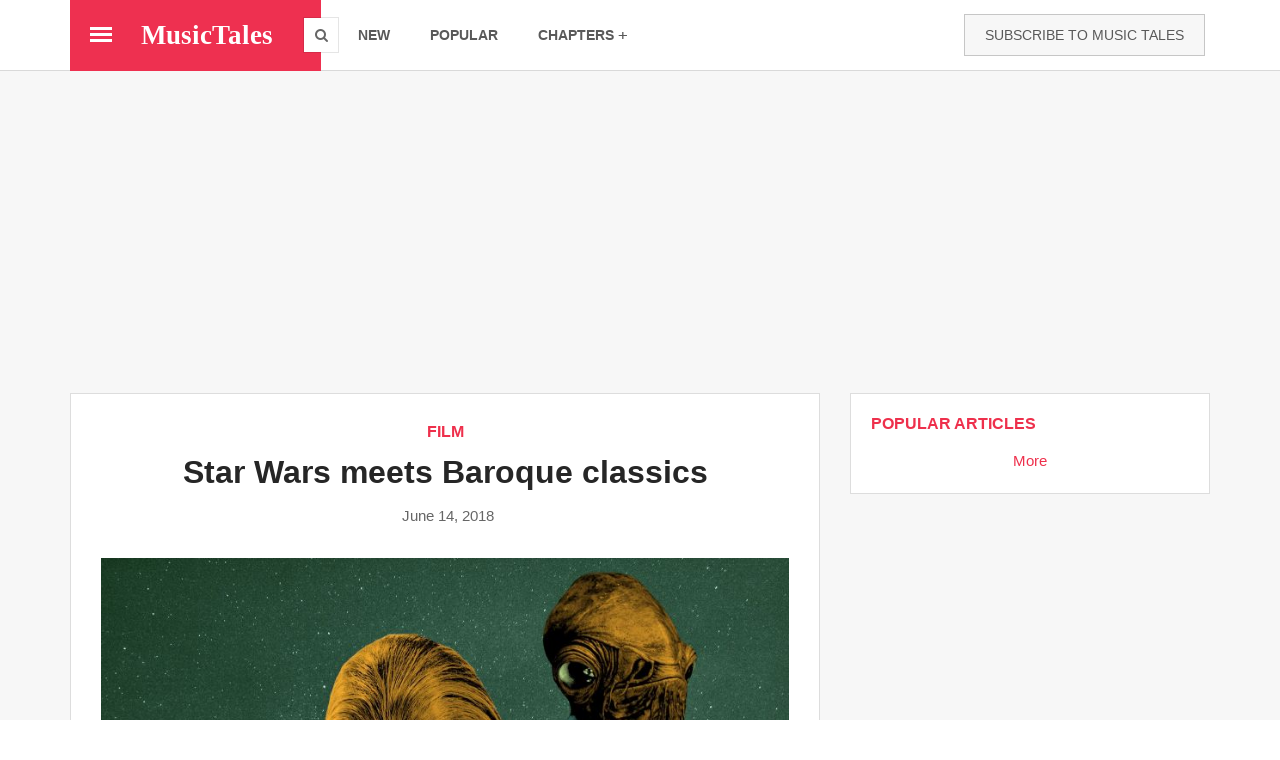

--- FILE ---
content_type: text/html; charset=utf-8
request_url: https://musictales.club/article/star-wars-meets-baroque-classics
body_size: 14850
content:
<!DOCTYPE html>
<html lang="en" dir="ltr" prefix="content: http://purl.org/rss/1.0/modules/content/ dc: http://purl.org/dc/terms/ foaf: http://xmlns.com/foaf/0.1/ og: http://ogp.me/ns# rdfs: http://www.w3.org/2000/01/rdf-schema# sioc: http://rdfs.org/sioc/ns# sioct: http://rdfs.org/sioc/types# skos: http://www.w3.org/2004/02/skos/core# xsd: http://www.w3.org/2001/XMLSchema#">
<head>
  <link rel="profile" href="http://www.w3.org/1999/xhtml/vocab" />
  <meta name="viewport" content="width=device-width, initial-scale=1.0">
  <!--[if IE]><![endif]-->
<meta http-equiv="Content-Type" content="text/html; charset=utf-8" />
<link rel="amphtml" href="https://musictales.club/article/star-wars-meets-baroque-classics?amp" />
<link href="https://musictales.club/sites/musictales.club/files/styles/mt_amp_420/public/field/image/star_wars.jpg" rel="preload" as="image" />
<link rel="shortcut icon" href="https://musictales.club/sites/musictales.club/files/favicon_0.ico" type="image/vnd.microsoft.icon" />
<meta name="description" content="Discover the Baroque-inspired piece hidden in the Star Wars score. John Williams&#039; Jabba’s Baroque Recital brings a royal-like atmosphere to Jabba the Hutt&#039;s Tatooine palace, with a composition that uses Classical-era techniques, reminiscent of Bach and Telemann." />
<meta name="abstract" content="Unveil the hidden musical gem in Star Wars. John Williams&#039; Jabba’s Baroque Recital is a Classical-inspired piece that adds a royal-like atmosphere to Jabba the Hutt&#039;s Tatooine palace, resembling the works of Bach and Telemann." />
<link rel="image_src" href="https://musictales.club/sites/musictales.club/files/styles/mt_large/public/field/image/star_wars.jpg" />
<link rel="canonical" href="https://musictales.club/article/star-wars-meets-baroque-classics" />
<link rel="shortlink" href="https://musictales.club/node/125" />
<meta itemprop="name" content="Star Wars meets Baroque classics" />
<meta itemprop="description" content="The long-spanning Star Wars saga is embedded into our consciousness not only with its visual motifs but also its iconic score. John Williams&#039; intricate and rich work on the space opera is often reduced to the themes such as The Imperial March, Luke&#039;s Theme (the famous opening sequence), and The Force Theme, all overshadowing more subtle character themes and pieces." />
<meta itemprop="image" content="https://musictales.club/sites/musictales.club/files/styles/mt_large/public/field/image/star_wars.jpg" />
    <title>Star Wars meets Baroque classics | Music Tales</title>
      <script async src="https://pagead2.googlesyndication.com/pagead/js/adsbygoogle.js?client=ca-pub-6419604050789874" crossorigin="anonymous"></script>
    <style>.element-hidden{display:none}.element-invisible{position:absolute!important;clip:rect(1px 1px 1px 1px);clip:rect(1px,1px,1px,1px);overflow:hidden;height:1px}.clearfix:after{content:".";display:block;height:0;clear:both;visibility:hidden}.b-lazy{display:block;height:auto;min-height:1px;opacity:0}html{font-family:sans-serif;-webkit-text-size-adjust:100%;-ms-text-size-adjust:100%}body{margin:0}article,nav,section{display:block}a{background-color:transparent}h1{margin:.67em 0;font-size:2em}img{border:0}button,input{margin:0;font:inherit;color:inherit}button{overflow:visible}button{text-transform:none}button,input[type=submit]{-webkit-appearance:button}button::-moz-focus-inner,input::-moz-focus-inner{padding:0;border:0}input{line-height:normal}*{-webkit-box-sizing:border-box;-moz-box-sizing:border-box;box-sizing:border-box}:after,:before{-webkit-box-sizing:border-box;-moz-box-sizing:border-box;box-sizing:border-box}html{font-size:10px}body{font-family:"Helvetica Neue",Helvetica,Arial,sans-serif;font-size:14px;line-height:1.42857143;color:#333;background-color:#fff}button,input{font-family:inherit;font-size:inherit;line-height:inherit}a{color:#337ab7;text-decoration:none}img{vertical-align:middle}.img-responsive{display:block;max-width:100%;height:auto}h1,h3,h4,h5,h6{font-family:inherit;font-weight:500;line-height:1.1;color:inherit}h1,h3{margin-top:20px;margin-bottom:10px}h4,h5,h6{margin-top:10px;margin-bottom:10px}h1{font-size:36px}h3{font-size:24px}h4{font-size:18px}h5{font-size:14px}h6{font-size:12px}.text-center{text-align:center}.bg-primary{color:#fff;background-color:#337ab7}ul{margin-top:0;margin-bottom:10px}ul ul{margin-bottom:0}.container{padding-right:15px;padding-left:15px;margin-right:auto;margin-left:auto}@media (min-width:768px){.container{width:750px}}@media (min-width:992px){.container{width:970px}}@media (min-width:1200px){.container{width:1170px}}.row{margin-right:-15px;margin-left:-15px}.col-md-12,.col-md-4,.col-md-8,.col-sm-3,.col-sm-6{position:relative;min-height:1px;padding-right:15px;padding-left:15px}@media (min-width:768px){.col-sm-3,.col-sm-6{float:left}.col-sm-6{width:50%}.col-sm-3{width:25%}}@media (min-width:992px){.col-md-12,.col-md-4,.col-md-8{float:left}.col-md-12{width:100%}.col-md-8{width:66.66666667%}.col-md-4{width:33.33333333%}}.form-control{display:block;width:100%;height:34px;padding:6px 12px;font-size:14px;line-height:1.42857143;color:#555;background-color:#fff;background-image:none;border:1px solid #ccc;border-radius:4px;-webkit-box-shadow:inset 0 1px 1px rgba(0,0,0,.075);box-shadow:inset 0 1px 1px rgba(0,0,0,.075)}.form-control::-moz-placeholder{color:#999;opacity:1}.form-control:-ms-input-placeholder{color:#999}.form-control::-webkit-input-placeholder{color:#999}.form-control::-ms-expand{background-color:transparent;border:0}.btn{display:inline-block;padding:6px 12px;margin-bottom:0;font-size:14px;font-weight:400;line-height:1.42857143;text-align:center;white-space:nowrap;vertical-align:middle;-ms-touch-action:manipulation;touch-action:manipulation;background-image:none;border:1px solid transparent;border-radius:4px}.btn-default{color:#333;background-color:#fff;border-color:#ccc}.btn-primary{color:#fff;background-color:#337ab7;border-color:#2e6da4}.btn-block{display:block;width:100%}input[type=submit].btn-block{width:100%}.dropdown{position:relative}.dropdown-menu{position:absolute;top:100%;left:0;z-index:1000;display:none;float:left;min-width:160px;padding:5px 0;margin:2px 0 0;font-size:14px;text-align:left;list-style:none;background-color:#fff;-webkit-background-clip:padding-box;background-clip:padding-box;border:1px solid #ccc;border:1px solid rgba(0,0,0,.15);border-radius:4px;-webkit-box-shadow:0 6px 12px rgba(0,0,0,.175);box-shadow:0 6px 12px rgba(0,0,0,.175)}.dropdown-menu .divider{height:1px;margin:9px 0;overflow:hidden;background-color:#e5e5e5}.dropdown-menu>li>a{display:block;padding:3px 20px;clear:both;font-weight:400;line-height:1.42857143;color:#333;white-space:nowrap}.clearfix:after,.clearfix:before,.container:after,.container:before,.row:after,.row:before{display:table;content:" "}.clearfix:after,.container:after,.row:after{clear:both}@-ms-viewport{width:device-width}.visible-sm,.visible-xs{display:none!important}@media (max-width:767px){body .mobile-hide{display:none;}.visible-xs{display:block!important}}@media (min-width:768px) and (max-width:991px){.visible-sm{display:block!important}}@media (max-width:767px){.hidden-xs{display:none!important}}@media (min-width:768px) and (max-width:991px){.hidden-sm{display:none!important}}body{position:relative}.element-invisible{margin:0;padding:0;width:1px}form#search-block-form{margin:0}input{max-width:100%;width:auto}@font-face{font-family:'FontAwesome';src:url(/sites/all/themes/musictales/css/fontawesome-webfont.eot?v=4.4.0);src:url(/sites/all/themes/musictales/css/fontawesome-webfont.eot?#iefix&v=4.4.0) format('embedded-opentype'),url(/sites/all/themes/musictales/css/fontawesome-webfont.woff2) format('woff2'),url(/sites/all/themes/musictales/css/fontawesome-webfont.woff?v=4.4.0) format('woff'),url(/sites/all/themes/musictales/css/fontawesome-webfont.ttf?v=4.4.0) format('truetype'),url(/sites/all/themes/musictales/css/fontawesome-webfont.svg?v=4.4.0#fontawesomeregular) format('svg');font-weight:400;font-style:normal;font-display:swap}[class^=fa-]{display:inline-block;font:normal normal normal 14px/1 FontAwesome;font-size:inherit;text-rendering:auto;-webkit-font-smoothing:antialiased;-moz-osx-font-smoothing:grayscale}.fa-search:before{content:"\f002"}.fa-close:before{content:"\f00d"}.btn,.dropdown-menu,.form-control{border-radius:0}html,body{font-family:"Droid Sans",Helvetica,Arial,sans-serif;font-size:15px;line-height:1.6;color:#444}@media (max-width:767px){html,body{font-size:16px}}a{color:#ee304c}a:visited{color:#f25f75}ul{margin-bottom:20px}h1,h3,h4,h5,h6{font-family:"Droid Sans",Helvetica,Arial,sans-serif;font-weight:400;color:#3f3f3f}h1{font-size:24px;line-height:1.3;margin:0 0 9.2px}h3{font-size:20px;line-height:1.3;margin:0 0 12.8px}h4{font-size:16px;line-height:1.3;margin:0 0 14.6px}h5{font-size:15px;line-height:1.3;margin:0 0 15.8px}h6{font-size:12px;line-height:1.3;margin:0 0 16.4px}.btn{color:#fff;border:1px solid transparent;font-family:"Droid Sans",Helvetica,Arial,sans-serif;font-weight:400}.btn-pad-lg{padding:10px 20px}.btn-default{background:#f7f7f7;color:#595959;border:1px solid rgba(0,0,0,.2)}.dropdown-menu{margin-top:-10px}.dropdown-menu>li>a{padding:7px 20px;color:#595959;font-family:"Droid Sans",Helvetica,Arial,sans-serif;font-size:14px}.dropdown-menu.dropdown-right{left:auto;right:0}.form-control{box-shadow:none;border:1px solid #bfbfbf}.unicaption-subtitle{display:block;line-height:1em;margin:0}*+.unimeta{margin-top:10px}.unimeta span{display:inline-block;font-size:15px}.unimeta span i{display:inline-block;margin-right:5px;vertical-align:middle}*+.unicaption-subtitle{margin-top:7px}.unitags{list-style:none;padding:0;margin:0;font-size:0}.unitags li{display:inline-block;font-size:13px;margin:2px;padding-left:20px}.unitags a{display:block;line-height:34px;padding:0 15px;background:#ededed;color:#595959;position:relative}.unitags a:after{content:"";display:block;width:0;height:0;background:0 0;border:none;border-right:20px solid #ededed;border-top:17px solid transparent;border-bottom:17px solid transparent;position:absolute;left:-20px;top:0;z-index:0}.unitags a:before{content:"";display:block;height:6px;width:6px;background:#fff;border-radius:50%;position:absolute;top:0;bottom:0;left:-7px;margin:auto 0;z-index:1}.unicard-img,.post-img{position:relative;display:block}.unicard-img img,.post-img img{display:block;line-height:1em;max-width:100%;height:auto;position:relative;z-index:0}.post-img .img-link{position:relative;z-index:0;display:block}.img-cover{display:block;position:absolute;top:0;left:0;width:100%;height:100%;z-index:1}.img-layer{z-index:10;position:absolute}.uninav{display:block;list-style:none;margin:0;padding:0;font-size:0}.uninav>li{display:inline-block;z-index:0}.uninav>li>a{font-size:15px;line-height:1em;display:table;padding:15px;color:#595959;position:relative;z-index:0}.dd-icon{margin-left:10px;line-height:1em;display:inline-block}.uninav-fillh,.uninav-fillh>li{height:100%}.uninav-fillh>li>a{padding-top:0;padding-bottom:0}.uninav-v{height:auto;text-align:left}.uninav-v>li{float:none;display:block}.uninav-v>li>a{width:100%}.uninav-v.uninav-ruled>li{border-bottom:1px solid rgba(0,0,0,.1)}.uninav-v.uninav-ruled>li:last-child{border:none}.uninav.uninav-inverse.uninav-v.uninav-ruled>li{border-bottom:1px solid rgba(255,255,255,.1)}.uninav.uninav-inverse.uninav-v.uninav-ruled>li:last-child{border:none}.uninav-inverse>li>a{color:#fff}.uninav-inverse.uninav-default>li>a{color:#fff}.unibar{font-size:15px;position:relative;z-index:300;box-sizing:border-box}.unibar-container{position:relative;padding:0 15px;background:inherit;z-index:1}.unibar-block{display:table;height:50px}.unibar-cell{display:table-cell;height:100%;vertical-align:middle;padding:0 5px}.cell-max{width:100%}.cell-min{width:auto;white-space:nowrap}.unibar-brand{display:block;height:30px;line-height:30px;font-size:20px;color:#595959}@media (max-width:991px){.unibar-collapse-sm{position:absolute;top:100%;left:-1px;width:100%;box-sizing:content-box;background:inherit;border:1px solid rgba(0,0,0,.15);overflow:auto;transform:translateX(-100%);visibility:hidden}.unibar-collapse-sm .dropdown-menu{float:none;margin:0;box-shadow:none;width:100%;position:relative;top:0;left:0;border:none;border-top:1px solid rgba(0,0,0,.1)}.unibar-collapse-sm .unibar-uninav{height:auto;width:100%;display:block}.unibar-collapse-sm .unibar-uninav>li{float:none;display:block;width:100%;height:auto;border-bottom:1px solid rgba(0,0,0,.1)}.unibar-collapse-sm .unibar-uninav>li:last-child{border:none}.unibar-collapse-sm .unibar-uninav>li>a{padding:15px 20px}.unibar-collapse-sm .unibar-uninav>li>a:after{display:none}.unibar-collapse-sm .unibar-uninav.uninav-fillh>li>a{line-height:1em!important}}.menucon{position:relative;display:block;width:22px;height:15px}.menucon span,.menucon span:before,.menucon span:after{position:absolute;display:block;height:3px;left:0;width:100%;transform-origin:center}.menucon span{top:0;bottom:0;margin:auto 0}.menucon span:before,.menucon span:after{content:"";background:inherit}.menucon span:before{top:-200%}.menucon span:after{bottom:-200%}.unibar.unibar-lg{min-height:70px;font-size:14px}.unibar.unibar-lg .unibar-block{height:70px}.unibar.unibar-lg .unibar-brand{height:30px;line-height:30px;font-size:20px}.unibar.unibar-lg .unibar-uninav.uninav>li>a{font-size:14px;padding-left:20px;padding-right:20px}.unibar.unibar-lg .uninav-fillh>li>a{line-height:70px}@media (max-width:991px){.unibar.unibar-lg{min-height:60px;font-size:13px}.unibar.unibar-lg .unibar-block{height:60px}.unibar.unibar-lg .unibar-brand{height:30px;line-height:30px;font-size:20px}.unibar.unibar-lg .unibar-uninav.uninav>li>a{font-size:14px;padding-left:15px;padding-right:15px}.unibar.unibar-lg .uninav-fillh>li>a{line-height:60px}}@media (max-width:767px){.unibar.unibar-lg{min-height:50px;font-size:14px}.unibar.unibar-lg .unibar-block{height:50px}.unibar.unibar-lg .unibar-brand{height:30px;line-height:30px;font-size:20px}.unibar.unibar-lg .unibar-uninav.uninav>li>a{font-size:14px;padding-left:15px;padding-right:15px}.unibar.unibar-lg .uninav-fillh>li>a{line-height:50px}}.unicard-framed{background:#fff}.unicard-framed{border:1px solid #ddd}.unicard-block{display:table;padding:20px;width:100%}.unicard-img img{width:100%;max-width:none}.unimedia-list>li{display:table;width:100%}.unimedia-list{list-style:none;padding:0;margin:0}.unimedia-list>li{padding:15px 0}.unimedia-list>li:first-child{padding-top:0}.unimedia-list>li:last-child{padding-bottom:0}.unimedia-cell{display:table-cell;vertical-align:top;padding-left:15px}.unimedia-cell:first-child{padding-left:0}.clear{clear:both!important;visibility:hidden;display:block;height:0}.clearfix,.unibar-container,.unibar{zoom:1}.clearfix:before,.unibar-container:before,.unibar:before,.clearfix:after,.unibar-container:after,.unibar:after{content:'\0020';display:block;overflow:hidden;visibility:hidden;height:0}.clearfix:after,.unibar-container:after,.unibar:after{clear:both}[class^=fa-]{display:inline-block;font:normal normal normal 14px/1 FontAwesome;font-size:inherit;text-rendering:auto;-webkit-font-smoothing:antialiased;-moz-osx-font-smoothing:grayscale}html{height:100%}body{min-height:100%;height:auto}.content{padding:30px 0 80px;z-index:0;position:relative}@media (max-width:767px){.content{padding:15px 0 30px}}.side-widget{max-width:400px;margin-left:auto;margin-right:auto}.main-navbar{width:100%}@media (max-width:991px){.main-navbar .unibar-container{padding:0;width:100%;max-width:100%}}@media (max-width:991px){.main-navbar .unibar-collapse-sm{height:calc(100vh - 100px);padding:0;background:#fff}}.main-navbar .unibar-block{position:relative;z-index:1}.main-navbar .header-block{float:left;z-index:2}.main-navbar .header-block.hide-border:after{content:"";display:block;height:1px;width:100%;position:absolute;left:0;bottom:-1px;background:inherit}.main-navbar .header-block .unibar-cell{position:relative}.main-navbar .header-block .unibar-brand{font-size:27px;color:#fff;font-family:"Droid Serif",Georgia,serif,Times}.main-navbar .header-block .menucon:before,.main-navbar .header-block .menucon:after,.main-navbar .header-block .menucon span{background:#fff}.main-navbar .header-block .menucon-cell{padding:0 15px 0 20px}.main-navbar .header-block .brand-cell{position:relative;text-align:center;width:160px}.main-navbar .header-block .search-toggle-cell{width:34px;padding:0}.main-navbar .header-block .search-toggle-cell .ie-fix{width:100%;height:100%;position:relative}.main-navbar .header-block .search-toggle{background:#fff;display:block;height:34px;width:34px;color:#666;box-sizing:content-box;box-shadow:0 0 0 1px rgba(0,0,0,.1);z-index:10;position:absolute;top:0;bottom:0;right:-17px;margin:auto 0}.main-navbar .header-block .search-toggle i{text-align:center;line-height:34px}@media (max-width:991px){.main-navbar .header-block{float:none;width:100%}.main-navbar .header-block .brand-cell{text-align:center;width:100%}.main-navbar .header-block .menucon-cell{padding-right:0}.main-navbar .header-block .search-toggle{right:20px;background:0 0;box-shadow:none;color:#fff;width:22px;line-height:22px}.main-navbar .header-block .search-toggle i{font-size:20px}.main-navbar .header-block .search-toggle-cell{width:42px}}.main-navbar .nav-block{padding-left:17px}.main-navbar .nav-block .nav-cell{padding:0}@media (max-width:991px){.main-navbar .nav-block{width:100%;padding:0;text-align:center}}.main-navbar .unibar-search{height:100%;padding:0 20px;position:absolute;width:0;top:0;left:0}@media (max-width:991px){.main-navbar .unibar-search{padding:0 10px}}.main-navbar .unibar-search .search-box{position:relative;height:100%}.main-navbar .unibar-search input,.main-navbar .unibar-search .btn{position:absolute;top:0;bottom:0;height:34px;margin:auto 0;display:block}.main-navbar .unibar-search input{left:0;border:none;width:100%;padding:0 15px;line-height:34px;height:34px;color:#595959;background:#fff}.main-navbar .unibar-search .btn{padding:0 15px;line-height:34px;height:34px;border:none;z-index:1;right:0}.main-navbar .nav-cell{position:relative}.main-navbar .nav-cell .uninav{visibility:visible;opacity:1}.main-navbar .nav-cell .unibar-search{visibility:hidden;opacity:0}.main-navbar .mega-menu .nav-col{width:258px}@media (max-width:991px){.main-navbar .mega-menu .nav-col{width:250px}}@media (max-width:767px){.main-navbar .mega-menu .nav-col{width:auto}}.mega-menu{position:absolute;z-index:0;top:100%;left:0;width:100%;padding:0 15px}.mega-menu .menu-cont{display:table;table-layout:fixed;width:100%;background:#fff;box-shadow:inset 0 0 0 2px rgba(0,0,0,.1)}.mega-menu .cont-col{display:table-cell;height:100%;vertical-align:top}.mega-menu .nav-col{padding:20px}.mega-menu .extras-block{padding:30px}.mega-menu .extras-block h5{text-transform:uppercase;color:#ee304c}.mega-menu .extras-block+.extras-block{border-top:1px solid #ddd}@media (max-width:767px){.mega-menu{padding:0;overflow:auto;max-height:100vh}}@media (min-width:766px){#block-mt-blocks-8{display:none}}a.subscribe-link{color:#595959}.subscribe-box{margin:0 auto;max-width:400px;text-align:center;color:#fff}.subscribe-box .v-mid .unicaption-subtitle{font-size:19px;line-height:unset}.subscribe-box input.text-box,.subscribe-box .btn{text-align:center;border:none;line-height:40px;height:40px;padding:0 15px;font-size:15px}.subscribe-box .unicard-img{z-index:0}.subscribe-box form{display:block;position:relative;z-index:1;margin-top:-20px;padding:0 20px}.subscribe-box .v-mid{font-size:14px}.post-title,.post-subtitle{display:block;margin:0;line-height:1em}.post-subtitle{font-family:"Droid Sans",Helvetica,Arial,sans-serif}.post-title{line-height:1.4em;color:#262626}.post-title>a,.post-subtitle>a{color:inherit}.post-meta{color:#666}*+.post-title,*+.post-meta{margin-top:10px}.post-highlight{border-width:10px;border-style:solid}.post-highlight .post-header{text-align:center;padding:30px 40px 10px}@media (max-width:767px){.post-highlight .post-header{padding:30px 20px 10px}}.post-list-sm>li{border-bottom:1px dotted #ccc}.post-list-sm>li:last-child{border-bottom:none}.post-vlist{list-style:none;padding:0}.v-mid{vertical-align:middle}.valigner{display:table;width:100%;height:100%}.valigner>*{display:table-cell;width:100%;height:100%}.cell-max{width:100%}.cell-min{white-space:nowrap}.fw-bold{font-weight:700}.fs-80{font-size:80%}.fs-200{font-size:200%}@media (max-width:767px){.fs-xs-250{font-size:250%}}.case-u{text-transform:uppercase}.case-c{text-transform:capitalize}.text-center{text-align:center}.bd-b{border-bottom:1px solid rgba(0,0,0,.15)}.mgr-5{margin-right:5px}.mgb-10{margin-bottom:10px}.mgb-30{margin-bottom:30px}.pad-20{padding:20px}[class*=' efx-']{visibility:hidden}.efx-slide-down{transform:translateY(-100%)}.hidden-toggled{display:block}.visible-toggled{display:none}.font-brand{font-family:"Droid Serif",Georgia,serif,Times}.font-title{font-family:"Droid Sans",Helvetica,Arial,sans-serif}.bg-primary,.btn-primary{background-color:#ee3050}.bg-primary-d{background-color:#ec1838}.fg-primary{color:#ee304c}.bg-white{background-color:#fff}.bg-black-3{background-color:#f7f7f7}.bg-inherit{background:inherit}.post-highlight{border-width:1px;//box-shadow:0 4px 4px 0 rgba(0,0,0,.2),0 6px 12px 0 rgba(0,0,0,.19)}.mobile-only{display:none}@media (max-width:991px){.post-highlight{border-width:1px}}@media (max-width:767px){.post-highlight{border:none}}@media (max-width:991px){.main-navbar .header-block .unibar-brand{margin-right:45px}}form.unibar-search>div{height:100%}.node-type-article .content{padding-top:15px}.adslot-top-article{width:100%;height:100px;display:block}.node-type-article h1.post-title{font-size:32px}@media (max-width:767px){.node-type-article h1.post-title{font-size:26px}}@media (max-width:767px){.col-md-12,.col-md-8,.col-sm-3,.col-sm-6{padding-left:8px;padding-right:8px}.col-md-8.main-col{padding-left:0;padding-right:0}.content{padding:10px 0 30px}}[class^=ti-],[class*=" ti-"]{speak:none;font-style:normal;font-weight:100;font-variant:normal;text-transform:none;line-height:1;-webkit-font-smoothing:antialiased;-moz-osx-font-smoothing:grayscale}.ti-plus{font-size:16px;margin-left:4px}.ti-plus:before{content:"+";font-family:monospace}.unitags a{text-transform:uppercase}.block .highlighted-topics h3{margin:3px 0 8px;color:#262626}.block .highlighted-topics .description{color:#444}.unicard-block-wide{display:table;padding:20px 30px;width:100%}.bg-black-40pc{background-color:rgba(0,0,0,.4)}@media (max-width:767px){.mobile-only{display:block}.unicard-block,.unicard-block-wide{padding:20px 0}#block-mt-blocks-3{display:none}}.adslot-top{width:100%;min-width:728px;max-width:1140px;min-height:90px;max-height:290px;display:inline-block}.adsense-top{height:290px}@media (max-width:767px){.adsense-top{height:370px}.adslot-top{min-width:auto;max-width:auto;min-height:auto;max-height:auto}}
1</style>  <noscript id="advagg_loadcss_0">
<link type="text/css" rel="stylesheet" href="/sites/musictales.club/files/advagg_css/css__ebJ71th07fh10q3iP-IBRatuNtU8lwJ3KBT4rWyc0yU__fhlUWX2TGeXlDEm-zqLipTUXDK1YPPpDkeGRnhPSoAg__HdPlMPk2Wnsq4VpVmRgCVIh2MA-j4g7MPC_-HqwziD0.css" media="all" />
</noscript><link type="text/css" rel="preload" href="/sites/musictales.club/files/advagg_css/css__ebJ71th07fh10q3iP-IBRatuNtU8lwJ3KBT4rWyc0yU__fhlUWX2TGeXlDEm-zqLipTUXDK1YPPpDkeGRnhPSoAg__HdPlMPk2Wnsq4VpVmRgCVIh2MA-j4g7MPC_-HqwziD0.css" media="all" as="style" onload="window.advagg_mod_loadcss = function() {if (window.jQuery) {if (jQuery.isFunction(jQuery.holdReady)){jQuery.holdReady(false);}} else {setTimeout(advagg_mod_loadcss, 100);}};setTimeout(advagg_mod_loadcss, 200);this.onload=null;this.rel=&#039;stylesheet&#039;" />
  <script type="text/javascript">
<!--//--><![CDATA[//><!--
/*eslint-disable */
/*! loadCSS rel=preload polyfill. [c]2017 Filament Group, Inc. MIT License */
!function(t){"use strict";t.loadCSS||(t.loadCSS=function(){});var e=loadCSS.relpreload={};if(e.support=function(){var e;try{e=t.document.createElement("link").relList.supports("preload")}catch(t){e=!1}return function(){return e}}(),e.bindMediaToggle=function(t){function e(){t.media=a}var a=t.media||"all";t.addEventListener?t.addEventListener("load",e):t.attachEvent&&t.attachEvent("onload",e),setTimeout(function(){t.rel="stylesheet",t.media="only x"}),setTimeout(e,3e3)},e.poly=function(){if(!e.support())for(var a=t.document.getElementsByTagName("link"),n=0;n<a.length;n++){var o=a[n];"preload"!==o.rel||"style"!==o.getAttribute("as")||o.getAttribute("data-loadcss")||(o.setAttribute("data-loadcss",!0),e.bindMediaToggle(o))}},!e.support()){e.poly();var a=t.setInterval(e.poly,500);t.addEventListener?t.addEventListener("load",function(){e.poly(),t.clearInterval(a)}):t.attachEvent&&t.attachEvent("onload",function(){e.poly(),t.clearInterval(a)})}"undefined"!=typeof exports?exports.loadCSS=loadCSS:t.loadCSS=loadCSS}("undefined"!=typeof global?global:this);
//--><!]]>
</script>
  <link rel="preload" href="/sites/all/themes/musictales/bootstrap/fonts/glyphicons-halflings-regular.woff2" as="font" type="font/woff2" crossorigin>
  <link rel="preload" href="/sites/all/themes/musictales/css/fontawesome-webfont.woff2" as="font" type="font/woff2" crossorigin>
</head>
<body class="html not-front not-logged-in one-sidebar sidebar-second page-node page-node- page-node-125 node-type-article">
  <div id="skip-link">
    <a href="#main-content" class="element-invisible element-focusable">Skip to main content</a>
  </div>
    <!-- Main Navbar -->
<nav class="main-navbar unibar unibar-lg bg-white bd-b">

  <!-- unibar container -->
  <div class="container unibar-container bg-inherit">

    <!-- header block -->
    <div class="unibar-block header-block bg-primary hide-border">
    
      <!-- brand cell -->
      <div class="unibar-cell menucon-cell">
        <a href="#" class="menucon morphs" data-ctoggle="unhide" data-target="#fullmenu"><span></span></a>
      </div>
      <!-- /brand cell -->

      <!-- brand cell -->
      <div class="unibar-cell brand-cell">
        <a href="/" class="unibar-brand fw-bold"><span>MusicTales</span></a>
      </div>
      <!-- /brand cell -->
      
      <!-- brand cell -->
      <div class="unibar-cell search-toggle-cell">
        <div class="ie-fix">
          <a class="search-toggle" href="#" data-ctoggle="unhide-search" data-target=".main-navbar"><i class="fa-search hidden-toggled"></i><i class="fa-close visible-toggled"></i></a>
        </div>
      </div>
      <!-- /brand cell -->

    </div>
    <!-- /header block -->
    
    <!-- nav block -->
    <div class="unibar-block nav-block bg-inherit">
    
      <!-- nav cell -->
      <div class="unibar-cell nav-cell cell-max">
      
        <form class="unibar-search form-search content-search" action="/article/star-wars-meets-baroque-classics" method="post" id="search-block-form" accept-charset="UTF-8"><div>

<form class="unibar-search" action="/search/node" method="post" id="search-block-form" accept-charset="UTF-8">
  <div class="search-box">
    <input class="text-box" type="text" name="search_block_form" placeholder="Search anything...">
    <button type="submit" name="op" class="btn btn-primary case-u"><i class="fa-search mgr-5"></i>search</button>
  </div>
  <input type="hidden" name="form_build_id" value="form-uQMHU9UwTiZErZUnYqOjpyK2DsHP5ZGJwACAONYlNfI">
<input type="hidden" name="form_id" value="search_block_form">
</form></div></form>        
        <!-- mobile quick links -->
        <div class="visible-sm visible-xs">
        
          <!-- uninav -->
          <ul class="uninav unibar-uninav uninav-fga-primary uninav-fillh auto-invert case-u fw-bold text-center">
            <li class=""><a href="/">new</a></li>
            <li class=""><a href="/popular">popular</a></li>
            <li><a href="#" data-ctoggle="unhide" data-target="#menu-col2">chapters<i class="fs-80 ti-plus dd-icon toggled-rotz-135"></i></a>
          </li></ul>
          <!-- /uninav -->
        
        </div>
        <!-- /mobile quick links -->
        
        <!-- collapsible menu -->
        <div id="menu-col1" class="unibar-collapse-sm">
        
          <!-- uninav -->
          <ul class="uninav unibar-uninav uninav-fga-primary uninav-fillh auto-invert case-u fw-bold">
            <li class=""><a href="/">new</a></li>
            <li class=""><a href="/popular">popular</a></li>
            <li class="dropdown"><a href="#" data-toggle="dropdown" aria-expanded="false">chapters<i class="fs-80 ti-plus dd-icon open-rotz-135"></i></a>
              <ul class="dropdown-menu dropdown-right case-c">
                <li><a href="/v/music_era">Music Periods</a></li>
                <li><a href="/v/musical_mode">Musical Modes</a></li>
                <li><a href="/v/country">Countries</a></li>
                <li><a href="/v/genre">Genres</a></li>
                <li><a href="/v/tags">Tags</a></li>
                <li><a href="/search/node">Search</a></li>
                <li class="divider">
                                <li><a href="/user/login">Sign In</a></li>
                <li><a href="/user/register">Sign Up</a></li>
                              </ul>
            </li>
          </ul>
          <!-- /uninav -->
        
        </div>
        <!-- collapsible menu -->
        
        <!-- collapsible menu -->
        <div id="menu-col2" class="unibar-collapse-sm visible-sm visible-xs">
        
          <!-- uninav -->
          <ul class="uninav unibar-uninav uninav-fga-primary uninav-fillh auto-invert case-u fw-bold">
                <li><a href="/v/music_era">Music Periods</a></li>
                <li><a href="/v/musical_mode">Musical Modes</a></li>
                <li><a href="/v/country">Countries</a></li>
                <li><a href="/v/genre">Genres</a></li>
                <li><a href="/v/tags">Tags</a></li>
                <li><a href="/search/node">Search</a></li>
                <li class="divider">
                                <li><a href="/user">Sign In</a></li>
                <li><a href="/user/register">Sign Up</a></li>
                
          </ul>
          <!-- /uninav -->
        
        </div>
        <!-- collapsible menu -->
        
      </div>
      <!-- /nav cell -->
      
      <!-- cell -->
      <div class="unibar-cell hidden-xs hidden-sm cell-min">
        <a href="https://mailchi.mp/41888ed95e8e/musictales" rel="nofollow" class="btn btn-pad-lg btn-block btn-default case-u subscribe-link">Subscribe to Music Tales</a>
      </div>
      <!-- /cell -->
      
    </div>
    <!-- /nav block -->

    <!-- mega menu -->
    <div id="fullmenu" class="mega-menu efx-slide-down">

      <!-- Cont -->
      <div class="menu-cont">
      
        <!-- Col -->
        <div class="cont-col nav-col bg-primary-d">
        
          <ul class="uninav uninav-v uninav-inverse uninav-lline uninav-bga-accent-xl uninav-fga-accent-xl uninav-default case-u uninav-ruled">
            <li><a href="/">home</a></li>
            <li><a href="/page/about">About</a></li>
            
                          
            <li><a href="https://mailchi.mp/41888ed95e8e/musictales" rel="nofollow">Subscribe</a></li>
            <li><a href="/page/playlist">playlist</a></li>
            <li><a href="/page/reviews">Reviews</a></li>
            <li><a href="/page/advertising">Advertising</a></li>
            <li><a href="https://www.facebook.com/MusicTalesclub-2059146531024128/">Facebook</a></li>
            <li><a href="https://twitter.com/MusicTalesClub">Twitter</a></li>
            <li><a href="/contact">Contact</a></li>

          </ul>
          
        </div>
        <!-- /Col -->
        
        <!-- Col -->
        <div class="cont-col extras-col hidden-xs">

              <!-- extras block -->
              <div class="extras-block">
                <h5>Top stories</h5>
                <!-- row -->
                <div class="row">
                                  </div>
                <!-- /row -->

              </div>
              <!-- /extras block -->
            
              <!-- extras block -->
              <div class="extras-block">
                <h5>popular tags</h5>
                <ul class="unitags">
                  <li><a href="/tags/composer">Composer</a></li><li><a href="/tags/songwriter">SONGWRITER</a></li><li><a href="/tags/male-vocal">MALE VOCAL</a></li><li><a href="/tags/orchestra">ORCHESTRA</a></li><li><a href="/tags/meditation">MEDITATION</a></li><li><a href="/tags/yoga">YOGA</a></li><li><a href="/tags/female-vocal">FEMALE VOCAL</a></li><li><a href="/tags/classical-guitar">Classical Guitar</a></li><li><a href="/tags/piano">PIANO</a></li><li><a href="/tags/music-theory">Music Theory</a></li>                </ul>
              </div>
              <!-- /extras block -->
                    
        </div>
        <!-- /Col -->
      
      </div>
      <!-- /Cont -->
      
    </div>
    <!-- /mega menu -->

  </div>
  <!-- /unibar Cont -->
    
</nav>
<!-- /Main Navbar -->

<div class="adsense-top bg-black-3">
  <ins class="adsbygoogle adslot-top" data-ad-client="ca-pub-6419604050789874" data-ad-slot="1130234138" data-ad-format="auto" data-full-width-responsive="true"></ins>
  <script>
       (adsbygoogle = window.adsbygoogle || []).push({});
  </script>   
</div>      



<!-- Content -->
<section class="content bg-black-3">

  <!-- Container -->
  <div class="container">

    <!-- Row -->
    <div class="row">
    
      <!-- Main Col -->
      <div class="col-md-8 main-col">
        
                
                
                
                  <div class="tabs">
                      </div>
                
                
          <div class="region region-content">
    <section id="block-system-main" class=" block block-system clearfix">

      
  <article id="node-125" class="node node-article node-promoted clearfix" about="/article/star-wars-meets-baroque-classics" typeof="sioc:Item foaf:Document">

<!-- Unicard -->
<div class="unicard unicard-framed post-highlight mgb-30">
  
  <!-- unicard block -->
  <div class="unicard-block post-header">
    <h4 class="post-subtitle case-u fg-primary fw-bold"><a href="/tags/film">FILM</a></h4>
        <h1 class="post-title fw-bold fs-xs-250">Star Wars meets Baroque classics</h1>
    <span property="dc:title" content="Star Wars meets Baroque classics" class="rdf-meta element-hidden"></span><span property="sioc:num_replies" content="0" datatype="xsd:integer" class="rdf-meta element-hidden"></span>    <div class="unimeta post-meta post-meta">
      <span><i class="ti-time fg-text-l"></i>June 14, 2018</span>
            
    </div>
  </div>
  <!-- /unicard block -->

  <!-- unicard block -->
  <div class="unicard-block-wide">

    <!-- unicard img -->
    <div class="unicard-img">
      <picture>
  <source srcset="https://musictales.club/sites/musictales.club/files/styles/mt_large/public/field/image/star_wars.jpg" media="(min-width: 800px)"></source>
  <img src="https://musictales.club/sites/musictales.club/files/styles/mt_amp_420/public/field/image/star_wars.jpg" alt="" style="min-height: 130px;" width="400" height="267">
</picture>
          <div class="article-alt-image"></div>    </div>
    <!-- /unicard img -->
    
  </div>
  <!-- /unicard block -->
  
  <!-- unicard block -->
  <div class="unicard-block post-author">
  
    <!-- unimedia -->
    <div class="unimedia">
      <div class="unimedia-cell cell-min">
        <a href="/users/serg-childed" class="unimedia-img"><img class="b-lazy img-responsive" loading="lazy" width="100px" height="100px" typeof="foaf:Image" src="https://musictales.club/sites/musictales.club/files/styles/thumbnail/public/pictures/picture-1-1520247589.jpg" alt=""></a>
      </div>
      <div class="unimedia-cell cell-max v-mid">
        <h5 class="mgb-5 post-article-author">By <a href="/users/serg-childed" class="fg-text-link">Serg Childed</a></h5>
        <ul class="uninav uninav-icons color-icons-bg color-icons-hovered uninav-sm">
  <li><a rel="nofollow" href="https://www.facebook.com/serg.childed.3" data-toggle="tooltip" data-placement="bottom" title="Follow on facebook"><i class="fa-facebook"></i></a></li>
  
  <li><a rel="nofollow" href="https://soundcloud.com/user-699968309" data-toggle="tooltip" data-placement="bottom" title="Follow on soundcloud"><i class="fa-soundcloud"></i></a></li>
  <li><a rel="nofollow" href="/user/1/contact" data-toggle="tooltip" data-placement="bottom" title="Send email"><i class="fa-envelope"></i></a></li>;
</ul>      </div>
      <div class="unimedia-cell cell-min text-right v-mid hidden-xs">
        <b>Posted: June 14, 2018</b><br>
        <small class="fg-text-l"><i class="ti-time mgr-5"></i>8 years ago</small>
      </div>
    </div>
    <!-- /unimedia -->

  </div>
  <!-- /unicard block -->
  
  <div class="unicard-block post-article-info">
    <div><span class="dir-name">Music Periods:</span> <a href="/music-period/20st-century-classical">20st Century Classical</a>, <a href="/music-period/1980s">1980s</a>, <a href="/music-period/1990s">1990s</a>, <a href="/music-period/2000s">2000s</a>, <a href="/music-period/2010s" class="active">2010s</a></div><div><span class="dir-name">Country:</span> <a href="/country/usa">USA</a></div><div><span class="dir-name">Genre:</span> <a href="/genre/film-score">Film Score</a></div><div><span class="dir-name">Composer:</span> John Williams</div>  </div>

  <!-- article block -->
  <div class="unicard-block-wide post-article">
  
    <div class="paragraph">The long-spanning <em><strong>Star Wars</strong></em> saga is embedded into our consciousness not only with its visual motifs but also its iconic score. <strong>John Williams</strong>' intricate and rich work on the space opera is often reduced to the themes such as <em>The Imperial March</em>, <em>Luke's Theme</em> (the famous opening sequence), and <em>The Force Theme</em>, all overshadowing more subtle character themes and pieces.<br>
 <br>
One of these jems is<em> </em><em><strong>Jabba’s Baroque Recital</strong></em> that appears in <em>Return of the Jedi</em>, the third installment of the original trilogy, during Jabba the Hutt's introductory scene, as the ironic musical representation of the grotesque alien gangster.</div>
<div class="paragraph">The composition suggests a parallel between Jabba's royal-like palace and the real European monarchs who commissioned music for their courts during Baroque and Classical eras.</div>
<div class="paragraph">In Jabba the Hutt's Tatooine palace sequence, the court music is performed by a long-lipped alien singer <strong>Sy Snootles</strong> and the Max Rebo Band featuring the now iconic blue creature with the circular keyboard, accompanied by an eyeless horn player Droopy McCool.</div><div class="mgb-30">
<ins class="adsbygoogle" style="display:block; text-align:center;" data-ad-layout="in-article" data-ad-format="fluid" data-ad-client="ca-pub-6419604050789874" data-ad-slot="1756443188"></ins>
<script>
     (adsbygoogle = window.adsbygoogle || []).push({});
</script>
</div>
<div class="paragraph">In the real world, however, the piece was written for harpsichord and flute but was apparently recorded with synthesizers to give the scene a more space-like atmosphere.</div>
<div class="paragraph">Curiously, the soundtrack lists the piece as Baroque, the tune's structure is actually closer to that of the Classical era, which is evident through the use of methods such as <em>alberti bass motion</em> that was often used by <strong>Mozart</strong> and Haydn. Even though the structure might be Classical, in the general understanding of the musical theory, the overall sound does create the natural Baroque feeling, intentionally reminiscent of Bach's and <strong>Telemann</strong>'s works.</div>
<div class="paragraph">Another modernized detail is the track's three-minute length, since the music forms it refers to tended to be three times longer during the actual Baroque period.</div>
<div class="paragraph">
</div><div class="youtube-player-wraper">
<lite-youtube videoid="H5fXrg_LKW0"><div class="media-wrapper media-wrapper--blazy"><div class="media media--ratio media--ratio--fluid media--loading media--image" style="padding-bottom: 56.25%;" data-ratio="56.25"><img width="16" height="9" typeof="foaf:Image" class="media__element b-lazy" src="[data-uri]" data-src="https://i.ytimg.com/vi/H5fXrg_LKW0/hqdefault.jpg" loading="lazy"></div></div></lite-youtube></div>    
    <div class="unicard-block"><ul class="unitags"><li><a href="/tags/film">FILM</a></li><li><a href="/tags/contemporary-composer">Contemporary Composer</a></li><li><a href="/tags/wolfgang-amadeus-mozart">WOLFGANG AMADEUS MOZART</a></li><li><a href="/tags/joseph-haydn">JOSEPH HAYDN</a></li><li><a href="/tags/john-williams-composer">JOHN WILLIAMS (Composer)</a></li></ul></div>  
    
    <div class="unicard-block">
      <!-- post share -->
    <div class="post-share">
      <h5>Share this story</h5>
      <ul class="uninav uninav-icons color-icons-bg uninav-sm color-icons-hovered">
        <li><a rel="nofollow" target="_blank" href="https://www.facebook.com/sharer/sharer.php?u=https://musictales.club/article/star-wars-meets-baroque-classics&amp;t=Star+Wars+meets+Baroque+classics" data-toggle="tooltip" data-placement="bottom" title="Share on Facebook"><i class="fa-facebook"></i></a></li>
        <li><a rel="nofollow" target="_blank" href="https://twitter.com/intent/tweet?source=https://musictales.club/article/star-wars-meets-baroque-classics&amp;text=Star%20Wars%20meets%20Baroque%20classics" data-toggle="tooltip" data-placement="bottom" title="Tweet"><i class="fa-twitter"></i></a></li>
        <li><a rel="nofollow" target="_blank" href="https://www.google.com/bookmarks/mark?op=add&amp;bkmk=https://musictales.club/article/star-wars-meets-baroque-classics&amp;title=Star+Wars+meets+Baroque+classics" data-toggle="tooltip" data-placement="bottom" title="Add to Google Bookmark"><i class="fa-google-plus"></i></a></li>
      </ul>
    </div>
  <!-- /post share -->    </div>
    <div class="unicard-block comment-button">
      <a href="/comment/reply/125#comment-form">Add Comment</a>
    </div>
    
  </div>
  <!-- /article block -->
  
</div>
<!-- /unicard -->

</article>
</section>
  </div>
        
          <div class="region region-content-bottom">
    <section id="block-commentsblock-comment-form-block" class=" block block-commentsblock clearfix">

      
  <div id="comments" class="comment-wrapper">
    
      

  </div>


</section>
<section id="block-views-similarterms-block" class=" block block-views clearfix">

      
  
<div class="unicard unicard-framed pad-30 mgb-30 inline-block view view-similarterms view-id-similarterms view-display-id-block view-dom-id-f85d70141489aca51c72941bcc6c6c65">
            
  <h5 class="case-u fw-bold">you may also like</h5>
  
  <div class="row gutter-20 spaced">
  
  
  

        

    <!-- Col -->
    <div class="col-sm-6">
    
      <!-- unicard img -->
      <div class="unicard-img">
        <a href="/article/hedwig%E2%80%99s-theme-magical-mood-cast-celesta-melody" class="img-link"><img class="b-lazy img-responsive" loading="lazy" width="420" height="280" typeof="foaf:Image" src="https://musictales.club/sites/musictales.club/files/styles/mt_large_fix/public/field/image/daniel_radcliffe_as_harry_potter_with_his_owl_hedwig.jpg" alt="Hedwig’s Theme: magical mood cast by the celesta melody"></a>
      </div>
      <!-- /unicard img -->
    
      <!-- unicard picket -->
      <div class="unicard-picket-sm text-center">
        <div class="unicard-picket-text">
          <span class="post-subtitle fg-accent"><a href="/tags/film">Film</a></span>
          <h5 class="unicard-title post-title"><a href="/article/hedwig%E2%80%99s-theme-magical-mood-cast-celesta-melody">Hedwig’s Theme: magical mood cast by the celesta melody</a></h5>
        </div>
      </div>
      <!-- /unicard picket -->
      
    </div>
    <!-- /Col -->

    <!-- Col -->
    <div class="col-sm-6">
    
      <!-- unicard img -->
      <div class="unicard-img">
        <a href="/article/north-indian-classics-introduced-californian-underground-thanks-terry-riley" class="img-link"><img class="b-lazy img-responsive" loading="lazy" width="420" height="280" typeof="foaf:Image" src="https://musictales.club/sites/musictales.club/files/styles/mt_large_fix/public/field/image/terry-riley.jpg" alt="North Indian classics introduced into Californian underground thanks to Terry Riley"></a>
      </div>
      <!-- /unicard img -->
    
      <!-- unicard picket -->
      <div class="unicard-picket-sm text-center">
        <div class="unicard-picket-text">
          <span class="post-subtitle fg-accent"><a href="/tags/contemporary-composer">Contemporary Composer</a></span>
          <h5 class="unicard-title post-title"><a href="/article/north-indian-classics-introduced-californian-underground-thanks-terry-riley">North Indian classics introduced into Californian underground thanks to Terry Riley</a></h5>
        </div>
      </div>
      <!-- /unicard picket -->
      
    </div>
    <!-- /Col -->

    
  </div>


</div>


</section>
  </div>

      </div>
      <!-- /Main Col -->
      
      <!-- Side Col -->
      <div class="col-md-4 side-col">
      
        <!-- inner row -->
        <div class="row">
            <div class="region region-sidebar-second">
    <section id="block-mt-blocks-8" class="col-sm-6 col-md-12 block block-mt-blocks clearfix">

      
                <!-- subscribe box -->
            <div class="subscribe-box mobile-only mgb-30 pad-20 unicard unicard-framed side-widget">
            
              <!-- img -->
              <div class="unicard-img">
                <img class="b-lazy" src="/sites/all/themes/musictales/images/subscribebg.jpg" alt="subscribe" loading="lazy" width="300px" height="200px">
                <div class="img-cover pad-20 img-layer bg-black-40pc">
                  <div class="valigner">
                    <div class="v-mid">
                      <span class="unicaption-subtitle">Get the Latest</span>
                      <span class="unication-title case-c font-title fs-200 font-brand fw-bold">Music Tales</span>
                      <span class="unicaption-subtitle">In Your Inbox</span>
                    </div>
                  </div>
                </div>
              </div>
              <!-- /img -->
              

<div>            
              <form action="https://gmail.us4.list-manage.com/subscribe/post?u=b108081292a1584be76a6ff8a&amp;id=91596370e7" method="post" id="mc-embedded-subscribe-form" name="mc-embedded-subscribe-form" class="validate" target="_blank" novalidate>
                <input type="email" value="" name="EMAIL" class="required email form-control text-box" id="mce-EMAIL" placeholder="Your Email Address">
                <div id="mce-responses" class="clear">
		<div class="response" id="mce-error-response" style="display:none"></div>
		<div class="response" id="mce-success-response" style="display:none"></div>
	</div>    <!-- real people should not fill this in and expect good things - do not remove this or risk form bot signups-->
                <div style="position: absolute; left: -5000px;" aria-hidden="true"><input type="text" name="b_b108081292a1584be76a6ff8a_91596370e7" tabindex="-1" value=""></div>
                <input type="submit" value="SUBSCRIBE" name="subscribe" id="mc-embedded-subscribe" class="button btn btn-primary btn-block">
              </form>
</div>


            </div>
            <!-- /subscribe box -->
</section>
<section id="block-mt-blocks-2" class="col-sm-6 col-md-12 block block-mt-blocks clearfix">

      
  <div>
  <!-- unicard -->
  <div class="unicard unicard-framed pad-20 side-widget mgb-30">
    <h4 class="case-u fw-bold fg-primary">Popular Articles</h4>
    <!-- post list -->
    <ul class="unimedia-list post-list-sm">
      
    </ul>
    <!-- /post list -->
    <div class="more-link"><a href="/popular">More</a></div>
  </div>
  <!-- /unicard -->
</div>

  
</section>
<section id="block-mt-blocks-5" class="col-sm-6 col-md-12 block block-mt-blocks clearfix">

      
  <div id="sticky-banner" class="mb-20 ta-center"><!-- Column Block Adaptive -->
<ins class="adsbygoogle adslot-column" data-ad-client="ca-pub-6419604050789874" data-ad-slot="8177652859" data-ad-format="auto"></ins>
<script>
(adsbygoogle = window.adsbygoogle || []).push({});
</script></div>
</section>
  </div>
        </div>
        <!-- /inner row -->

      </div>
      <!-- /Side Col -->
    
    </div>
    <!-- /Row -->

  </div>
  <!-- /Container -->

</section>
<!-- /Content -->

<!-- Mega Footer -->
<footer class="bd-t mega-footer">

  <!-- Container -->
  <div class="container">

    <!-- Row -->
    <div class="row row-table-md row-main">
    
      <!-- Col -->
      <div class="col-md-3 v-top brand-col border-b-xs">
        <div class="inner fg-text auot-invert">

          <a href="/"><h2 class="fg-text-d fs-300 font-brand">MusicTales</h2></a>
          <p class="no-mgb">From Behind the Scenes</p>
          <ul class="uninav uninav-icons color-icons-bg-hovered color-icons">
            <li><a href="https://www.facebook.com/MusicTalesclub-2059146531024128/"><i class="fa-facebook"></i></a></li>
            <li><a href="https://soundcloud.com/user-208436279"><i class="fa-soundcloud"></i></a></li>
            <li><a href="https://twitter.com/MusicTalesClub"><i class="fa-twitter"></i></a></li>
            <li><a class="telegram-patch" href="https://t.me/musictalesclub"><svg aria-hidden="true" focusable="false" data-prefix="fab" data-icon="telegram-plane" class="svg-inline--fa fa-telegram-plane fa-w-14" role="img" xmlns="http://www.w3.org/2000/svg" viewbox="0 0 448 512"><path fill="currentColor" d="M446.7 98.6l-67.6 318.8c-5.1 22.5-18.4 28.1-37.3 17.5l-103-75.9-49.7 47.8c-5.5 5.5-10.1 10.1-20.7 10.1l7.4-104.9 190.9-172.5c8.3-7.4-1.8-11.5-12.9-4.1L117.8 284 16.2 252.2c-22.1-6.9-22.5-22.1 4.6-32.7L418.2 66.4c18.4-6.9 34.5 4.1 28.5 32.2z"></path></svg></a></li>
            <li><a href="https://musictales.club/rss.xml"><i class="fa-rss"></i></a></li>
          </ul>
          <span>© 2026 - MusicTales Club</span>
          
        </div>
      </div>
      <!-- /Col -->
      
      <!-- Col -->
      <div class="col-md-2 v-top border-b-xs">
        <h5 class="fg-text-d case-u auto-invert">chapters</h5>
        <ul class="uninav uninav-v case-c uninav-default uninav-pills auto-invert">
          
          <li><a href="/v/music_era">Music Periods</a></li>
          <li><a href="/v/genre">Genres</a></li>
          <li><a href="/v/country">Countries</a></li>
          <li><a href="/v/tags">Tags</a></li>

        </ul>
      </div>
      <!-- /Col -->
      
      <!-- Col -->
      <div class="col-md-2 v-top">
        <h5 class="fg-text-d case-u auto-invert">information</h5>
        <ul class="uninav uninav-v case-c auto-invert uninav-default">
          <li><a href="/page/advertising">Advertising</a></li>
          <li><a href="/page/reviews">Reviews</a></li>
          <li><a href="/page/complaints">Complaints</a></li>
          <li><a href="/page/terms-use">Terms Of Use</a></li>
        </ul>
      </div>
      <!-- /Col -->
      
      <!-- Col -->
      <div class="col-md-2 v-top border-b-xs">
        <h5 class="fg-text-d case-u auto-invert">about us</h5>
        <ul class="uninav uninav-v case-c uninav-default uninav-pills auto-invert">
          <li><a href="/page/about">About us</a></li>
                    <li><a href="/user/login">Login</a></li>
          <li><a href="/user/register">Registration</a></li>
                    
          <li><a href="/contact">Contact Us</a></li>
        </ul>
      </div>
      <!-- /Col -->
                
            <!-- subscribe box -->
            <div class="subscribe-box mobile-hide">
            
              <!-- img -->
              <div class="unicard-img">
                <img class="b-lazy" loading="lazy" width="300px" height="200px" src="/sites/all/themes/musictales/images/subscribebg.jpg" alt="subscribe">
                <div class="img-cover pad-20 img-layer bg-black-40pc">
                  <div class="valigner">
                    <div class="v-mid">
                      <span class="unicaption-subtitle">Get the Latest</span>
                      <span class="unication-title case-c font-title fs-200 font-brand fw-bold">Music Tales</span>
                      <span class="unicaption-subtitle">In Your Inbox</span>
                    </div>
                  </div>
                </div>
              </div>
              <!-- /img -->
              

<div id="mc_embed_signup">            
              <form action="https://gmail.us4.list-manage.com/subscribe/post?u=b108081292a1584be76a6ff8a&amp;id=91596370e7" method="post" id="mc-embedded-subscribe-form" name="mc-embedded-subscribe-form" class="validate" target="_blank" novalidate>
                <input type="email" value="" name="EMAIL" class="required email form-control text-box" id="mce-EMAIL" placeholder="Your Email Address">
                <div id="mce-responses" class="clear">
		<div class="response" id="mce-error-response" style="display:none"></div>
		<div class="response" id="mce-success-response" style="display:none"></div>
	</div>    <!-- real people should not fill this in and expect good things - do not remove this or risk form bot signups-->
                <div style="position: absolute; left: -5000px;" aria-hidden="true"><input type="text" name="b_b108081292a1584be76a6ff8a_91596370e7" tabindex="-1" value=""></div>
                <input type="submit" value="SUBSCRIBE" name="subscribe" id="mc-embedded-subscribe" class="button btn btn-primary btn-block">
              </form>
</div>


            </div>
            <!-- /subscribe box -->
      
    </div>
    <!-- /Row -->

  </div>
  <!-- /Container -->

</footer>
<!-- /Mega Footer --> 

<!-- Mini Footer -->
<footer class="mini-footer bd-t">

  <!-- Container -->
  <div class="container">

    <!-- uninav -->
    <ul class="uninav auto-invert case-c uninav-sm text-center uninav-uline">
      <li class="hidden-xs"><a><b class="fg-primary">TRENDING:</b></a></li>
          </ul>
    <!-- /uninav -->

  </div>
  <!-- /Container -->

</footer>
<!-- /Mini Footer -->

  
<!--[if lte IE 9]>
<script type="text/javascript" src="/sites/musictales.club/files/advagg_js/js__bmcpXlkaCuIq11kPUrE1MMbbRREOUBFcZvAbE_X7KDw__nBSXl5t2JY5A9cpgoIA1XZ8G4Tacupu6hMbZVJ-B6lQ__HdPlMPk2Wnsq4VpVmRgCVIh2MA-j4g7MPC_-HqwziD0.js#ie9-" onload="if(jQuery.isFunction(jQuery.holdReady)){jQuery.holdReady(true);jQuery.holdReady(true);};
function advagg_mod_2() {
  // Count how many times this function is called.
  advagg_mod_2.count = ++advagg_mod_2.count || 1;
  try {
    if (advagg_mod_2.count <= 40) {
      init_drupal_core_settings();

      // Set this to 100 so that this function only runs once.
      advagg_mod_2.count = 100;
    }
  }
  catch(e) {
    if (advagg_mod_2.count >= 40) {
      // Throw the exception if this still fails after running 40 times.
      throw e;
    }
    else {
      // Try again in 1 ms.
      window.setTimeout(advagg_mod_2, 1);
    }
  }
}
function advagg_mod_2_check() {
  if (window.init_drupal_core_settings && window.jQuery && window.Drupal) {
    advagg_mod_2();
  }
  else {
    window.setTimeout(advagg_mod_2_check, 1);
  }
}
advagg_mod_2_check();"></script>
<![endif]-->

<!--[if gt IE 9]>
<script type="text/javascript" src="/sites/musictales.club/files/advagg_js/js__bmcpXlkaCuIq11kPUrE1MMbbRREOUBFcZvAbE_X7KDw__nBSXl5t2JY5A9cpgoIA1XZ8G4Tacupu6hMbZVJ-B6lQ__HdPlMPk2Wnsq4VpVmRgCVIh2MA-j4g7MPC_-HqwziD0.js#ie10+" defer="defer" onload="if(jQuery.isFunction(jQuery.holdReady)){jQuery.holdReady(true);jQuery.holdReady(true);};
function advagg_mod_2() {
  // Count how many times this function is called.
  advagg_mod_2.count = ++advagg_mod_2.count || 1;
  try {
    if (advagg_mod_2.count <= 40) {
      init_drupal_core_settings();

      // Set this to 100 so that this function only runs once.
      advagg_mod_2.count = 100;
    }
  }
  catch(e) {
    if (advagg_mod_2.count >= 40) {
      // Throw the exception if this still fails after running 40 times.
      throw e;
    }
    else {
      // Try again in 1 ms.
      window.setTimeout(advagg_mod_2, 1);
    }
  }
}
function advagg_mod_2_check() {
  if (window.init_drupal_core_settings && window.jQuery && window.Drupal) {
    advagg_mod_2();
  }
  else {
    window.setTimeout(advagg_mod_2_check, 1);
  }
}
advagg_mod_2_check();"></script>
<![endif]-->

<!--[if !IE]><!-->
<script type="text/javascript" src="/sites/musictales.club/files/advagg_js/js__bmcpXlkaCuIq11kPUrE1MMbbRREOUBFcZvAbE_X7KDw__nBSXl5t2JY5A9cpgoIA1XZ8G4Tacupu6hMbZVJ-B6lQ__HdPlMPk2Wnsq4VpVmRgCVIh2MA-j4g7MPC_-HqwziD0.js" defer="defer" onload="if(jQuery.isFunction(jQuery.holdReady)){jQuery.holdReady(true);jQuery.holdReady(true);};
function advagg_mod_2() {
  // Count how many times this function is called.
  advagg_mod_2.count = ++advagg_mod_2.count || 1;
  try {
    if (advagg_mod_2.count <= 40) {
      init_drupal_core_settings();

      // Set this to 100 so that this function only runs once.
      advagg_mod_2.count = 100;
    }
  }
  catch(e) {
    if (advagg_mod_2.count >= 40) {
      // Throw the exception if this still fails after running 40 times.
      throw e;
    }
    else {
      // Try again in 1 ms.
      window.setTimeout(advagg_mod_2, 1);
    }
  }
}
function advagg_mod_2_check() {
  if (window.init_drupal_core_settings && window.jQuery && window.Drupal) {
    advagg_mod_2();
  }
  else {
    window.setTimeout(advagg_mod_2_check, 1);
  }
}
advagg_mod_2_check();"></script>
<!--<![endif]-->
<script type="text/javascript" src="/sites/musictales.club/files/advagg_js/js__-c5iUyhZEmRixE0KNMvecWTfxyOHPaWxy8fWv7xCqsQ__3GS1ByZDvi8v1JkaRU5ChCHvcejBK87r0qdIot9nwok__HdPlMPk2Wnsq4VpVmRgCVIh2MA-j4g7MPC_-HqwziD0.js" defer="defer"></script>
<script type="text/javascript">
<!--//--><![CDATA[//><!--
function init_drupal_core_settings() {jQuery.extend(Drupal.settings,{"basePath":"\/","pathPrefix":"","setHasJsCookie":0,"ajaxPageState":{"theme":"musictales","theme_token":"D-ipgq8BTFccmO4wTW7HH5A9Rc__lulad5itY1aoZ14"},"video_filter":{"url":{"ckeditor":"\/video_filter\/dashboard\/ckeditor"},"instructions_url":"\/video_filter\/instructions","modulepath":"sites\/all\/modules\/video_filter"},"urlIsAjaxTrusted":{"\/article\/star-wars-meets-baroque-classics":true},"statistics":{"data":{"nid":"125"},"url":"\/modules\/statistics\/statistics.php"},"blazy":{"loadInvisible":false,"offset":100,"saveViewportOffsetDelay":50,"validateDelay":25},"blazyIo":{"enabled":false,"disconnect":false,"rootMargin":"0px","threshold":[0]},"bootstrap":{"anchorsFix":"0","anchorsSmoothScrolling":"0","formHasError":1,"popoverEnabled":1,"popoverOptions":{"animation":1,"html":0,"placement":"right","selector":"","trigger":"click","triggerAutoclose":1,"title":"","content":"","delay":0,"container":"body"},"tooltipEnabled":1,"tooltipOptions":{"animation":1,"html":0,"placement":"auto left","selector":"","trigger":"hover focus","delay":0,"container":"body"}}}); 
if(jQuery.isFunction(jQuery.holdReady)){jQuery.holdReady(false);}} if(window.jQuery && window.Drupal){init_drupal_core_settings();}
//--><!]]>
</script>
<script type="text/javascript" src="/sites/musictales.club/files/advagg_js/js__uLB3G_ZuGHdheAQYCvfuD2RQYYzFg6N9Es_A7bvB0vc__MW6Aw8jtLzwgeFnwA0jYLkKMckKR4cvvyO2qiYyEpVw__HdPlMPk2Wnsq4VpVmRgCVIh2MA-j4g7MPC_-HqwziD0.js" defer="defer"></script>
  <script async src="https://www.googletagmanager.com/gtag/js?id=G-S5ZPJ48R3N"></script>
<script>
  window.dataLayer = window.dataLayer || [];
  function gtag(){dataLayer.push(arguments);}
  gtag('js', new Date());

  gtag('config', 'G-S5ZPJ48R3N');
</script>
</body>
</html>


--- FILE ---
content_type: text/html; charset=utf-8
request_url: https://www.google.com/recaptcha/api2/aframe
body_size: 249
content:
<!DOCTYPE HTML><html><head><meta http-equiv="content-type" content="text/html; charset=UTF-8"></head><body><script nonce="QLg9sGYMTpltZw10s6QTzQ">/** Anti-fraud and anti-abuse applications only. See google.com/recaptcha */ try{var clients={'sodar':'https://pagead2.googlesyndication.com/pagead/sodar?'};window.addEventListener("message",function(a){try{if(a.source===window.parent){var b=JSON.parse(a.data);var c=clients[b['id']];if(c){var d=document.createElement('img');d.src=c+b['params']+'&rc='+(localStorage.getItem("rc::a")?sessionStorage.getItem("rc::b"):"");window.document.body.appendChild(d);sessionStorage.setItem("rc::e",parseInt(sessionStorage.getItem("rc::e")||0)+1);localStorage.setItem("rc::h",'1769016108556');}}}catch(b){}});window.parent.postMessage("_grecaptcha_ready", "*");}catch(b){}</script></body></html>